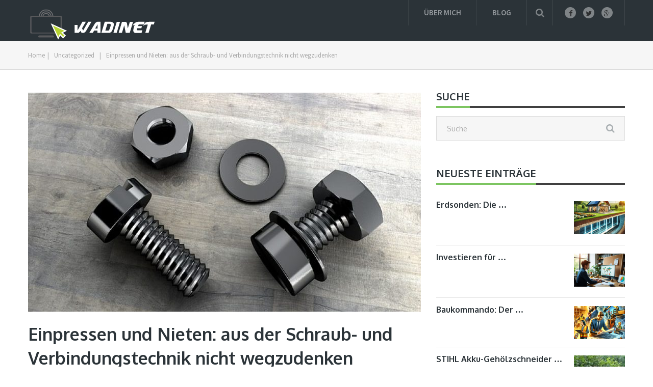

--- FILE ---
content_type: text/html; charset=UTF-8
request_url: https://wadinet.at/einpressen-und-nieten-aus-der-schraub-und-verbindungstechnik-nicht-wegzudenken/
body_size: 11739
content:
<!DOCTYPE html>
<html class="no-js" lang="de">
<head itemscope itemtype="http://schema.org/WebSite">
	<meta charset="UTF-8">
	<link rel="profile" href="https://gmpg.org/xfn/11" />
	<title>Einpressen und Nieten: aus der Schraub- und Verbindungstechnik nicht wegzudenken | </title>
	<link rel="icon" href="https://wadinet.at/wp-content/uploads/sites/15/2015/07/wadinet-fav.png" type="image/x-icon" />
<!--iOS/android/handheld specific -->
    <meta name="viewport" content="width=device-width, initial-scale=1, maximum-scale=1">
    <meta name="apple-mobile-web-app-capable" content="yes">
    <meta name="apple-mobile-web-app-status-bar-style" content="black">
    <meta itemprop="name" content="Wadinet.at" />
    <meta itemprop="url" content="https://wadinet.at" />
        <meta itemprop="creator accountablePerson" content=" " />
    	<link rel="pingback" href="https://wadinet.at/xmlrpc.php" />
	<title>Einpressen und Nieten: aus der Schraub- und Verbindungstechnik nicht wegzudenken &#8211; Wadinet.at</title>
<meta name='robots' content='max-image-preview:large' />
	<style>img:is([sizes="auto" i], [sizes^="auto," i]) { contain-intrinsic-size: 3000px 1500px }</style>
	
                                    
            <script type="text/javascript">document.documentElement.className = document.documentElement.className.replace( /\bno-js\b/,'js' );</script><link rel="alternate" type="application/rss+xml" title="Wadinet.at &raquo; Feed" href="https://wadinet.at/feed/" />
<script type="text/javascript">
/* <![CDATA[ */
window._wpemojiSettings = {"baseUrl":"https:\/\/s.w.org\/images\/core\/emoji\/16.0.1\/72x72\/","ext":".png","svgUrl":"https:\/\/s.w.org\/images\/core\/emoji\/16.0.1\/svg\/","svgExt":".svg","source":{"concatemoji":"https:\/\/wadinet.at\/wp-includes\/js\/wp-emoji-release.min.js?ver=6.8.3"}};
/*! This file is auto-generated */
!function(s,n){var o,i,e;function c(e){try{var t={supportTests:e,timestamp:(new Date).valueOf()};sessionStorage.setItem(o,JSON.stringify(t))}catch(e){}}function p(e,t,n){e.clearRect(0,0,e.canvas.width,e.canvas.height),e.fillText(t,0,0);var t=new Uint32Array(e.getImageData(0,0,e.canvas.width,e.canvas.height).data),a=(e.clearRect(0,0,e.canvas.width,e.canvas.height),e.fillText(n,0,0),new Uint32Array(e.getImageData(0,0,e.canvas.width,e.canvas.height).data));return t.every(function(e,t){return e===a[t]})}function u(e,t){e.clearRect(0,0,e.canvas.width,e.canvas.height),e.fillText(t,0,0);for(var n=e.getImageData(16,16,1,1),a=0;a<n.data.length;a++)if(0!==n.data[a])return!1;return!0}function f(e,t,n,a){switch(t){case"flag":return n(e,"\ud83c\udff3\ufe0f\u200d\u26a7\ufe0f","\ud83c\udff3\ufe0f\u200b\u26a7\ufe0f")?!1:!n(e,"\ud83c\udde8\ud83c\uddf6","\ud83c\udde8\u200b\ud83c\uddf6")&&!n(e,"\ud83c\udff4\udb40\udc67\udb40\udc62\udb40\udc65\udb40\udc6e\udb40\udc67\udb40\udc7f","\ud83c\udff4\u200b\udb40\udc67\u200b\udb40\udc62\u200b\udb40\udc65\u200b\udb40\udc6e\u200b\udb40\udc67\u200b\udb40\udc7f");case"emoji":return!a(e,"\ud83e\udedf")}return!1}function g(e,t,n,a){var r="undefined"!=typeof WorkerGlobalScope&&self instanceof WorkerGlobalScope?new OffscreenCanvas(300,150):s.createElement("canvas"),o=r.getContext("2d",{willReadFrequently:!0}),i=(o.textBaseline="top",o.font="600 32px Arial",{});return e.forEach(function(e){i[e]=t(o,e,n,a)}),i}function t(e){var t=s.createElement("script");t.src=e,t.defer=!0,s.head.appendChild(t)}"undefined"!=typeof Promise&&(o="wpEmojiSettingsSupports",i=["flag","emoji"],n.supports={everything:!0,everythingExceptFlag:!0},e=new Promise(function(e){s.addEventListener("DOMContentLoaded",e,{once:!0})}),new Promise(function(t){var n=function(){try{var e=JSON.parse(sessionStorage.getItem(o));if("object"==typeof e&&"number"==typeof e.timestamp&&(new Date).valueOf()<e.timestamp+604800&&"object"==typeof e.supportTests)return e.supportTests}catch(e){}return null}();if(!n){if("undefined"!=typeof Worker&&"undefined"!=typeof OffscreenCanvas&&"undefined"!=typeof URL&&URL.createObjectURL&&"undefined"!=typeof Blob)try{var e="postMessage("+g.toString()+"("+[JSON.stringify(i),f.toString(),p.toString(),u.toString()].join(",")+"));",a=new Blob([e],{type:"text/javascript"}),r=new Worker(URL.createObjectURL(a),{name:"wpTestEmojiSupports"});return void(r.onmessage=function(e){c(n=e.data),r.terminate(),t(n)})}catch(e){}c(n=g(i,f,p,u))}t(n)}).then(function(e){for(var t in e)n.supports[t]=e[t],n.supports.everything=n.supports.everything&&n.supports[t],"flag"!==t&&(n.supports.everythingExceptFlag=n.supports.everythingExceptFlag&&n.supports[t]);n.supports.everythingExceptFlag=n.supports.everythingExceptFlag&&!n.supports.flag,n.DOMReady=!1,n.readyCallback=function(){n.DOMReady=!0}}).then(function(){return e}).then(function(){var e;n.supports.everything||(n.readyCallback(),(e=n.source||{}).concatemoji?t(e.concatemoji):e.wpemoji&&e.twemoji&&(t(e.twemoji),t(e.wpemoji)))}))}((window,document),window._wpemojiSettings);
/* ]]> */
</script>
<style id='wp-emoji-styles-inline-css' type='text/css'>

	img.wp-smiley, img.emoji {
		display: inline !important;
		border: none !important;
		box-shadow: none !important;
		height: 1em !important;
		width: 1em !important;
		margin: 0 0.07em !important;
		vertical-align: -0.1em !important;
		background: none !important;
		padding: 0 !important;
	}
</style>
<link rel='stylesheet' id='wp-block-library-css' href='https://wadinet.at/wp-includes/css/dist/block-library/style.min.css?ver=6.8.3' type='text/css' media='all' />
<style id='classic-theme-styles-inline-css' type='text/css'>
/*! This file is auto-generated */
.wp-block-button__link{color:#fff;background-color:#32373c;border-radius:9999px;box-shadow:none;text-decoration:none;padding:calc(.667em + 2px) calc(1.333em + 2px);font-size:1.125em}.wp-block-file__button{background:#32373c;color:#fff;text-decoration:none}
</style>
<style id='global-styles-inline-css' type='text/css'>
:root{--wp--preset--aspect-ratio--square: 1;--wp--preset--aspect-ratio--4-3: 4/3;--wp--preset--aspect-ratio--3-4: 3/4;--wp--preset--aspect-ratio--3-2: 3/2;--wp--preset--aspect-ratio--2-3: 2/3;--wp--preset--aspect-ratio--16-9: 16/9;--wp--preset--aspect-ratio--9-16: 9/16;--wp--preset--color--black: #000000;--wp--preset--color--cyan-bluish-gray: #abb8c3;--wp--preset--color--white: #ffffff;--wp--preset--color--pale-pink: #f78da7;--wp--preset--color--vivid-red: #cf2e2e;--wp--preset--color--luminous-vivid-orange: #ff6900;--wp--preset--color--luminous-vivid-amber: #fcb900;--wp--preset--color--light-green-cyan: #7bdcb5;--wp--preset--color--vivid-green-cyan: #00d084;--wp--preset--color--pale-cyan-blue: #8ed1fc;--wp--preset--color--vivid-cyan-blue: #0693e3;--wp--preset--color--vivid-purple: #9b51e0;--wp--preset--gradient--vivid-cyan-blue-to-vivid-purple: linear-gradient(135deg,rgba(6,147,227,1) 0%,rgb(155,81,224) 100%);--wp--preset--gradient--light-green-cyan-to-vivid-green-cyan: linear-gradient(135deg,rgb(122,220,180) 0%,rgb(0,208,130) 100%);--wp--preset--gradient--luminous-vivid-amber-to-luminous-vivid-orange: linear-gradient(135deg,rgba(252,185,0,1) 0%,rgba(255,105,0,1) 100%);--wp--preset--gradient--luminous-vivid-orange-to-vivid-red: linear-gradient(135deg,rgba(255,105,0,1) 0%,rgb(207,46,46) 100%);--wp--preset--gradient--very-light-gray-to-cyan-bluish-gray: linear-gradient(135deg,rgb(238,238,238) 0%,rgb(169,184,195) 100%);--wp--preset--gradient--cool-to-warm-spectrum: linear-gradient(135deg,rgb(74,234,220) 0%,rgb(151,120,209) 20%,rgb(207,42,186) 40%,rgb(238,44,130) 60%,rgb(251,105,98) 80%,rgb(254,248,76) 100%);--wp--preset--gradient--blush-light-purple: linear-gradient(135deg,rgb(255,206,236) 0%,rgb(152,150,240) 100%);--wp--preset--gradient--blush-bordeaux: linear-gradient(135deg,rgb(254,205,165) 0%,rgb(254,45,45) 50%,rgb(107,0,62) 100%);--wp--preset--gradient--luminous-dusk: linear-gradient(135deg,rgb(255,203,112) 0%,rgb(199,81,192) 50%,rgb(65,88,208) 100%);--wp--preset--gradient--pale-ocean: linear-gradient(135deg,rgb(255,245,203) 0%,rgb(182,227,212) 50%,rgb(51,167,181) 100%);--wp--preset--gradient--electric-grass: linear-gradient(135deg,rgb(202,248,128) 0%,rgb(113,206,126) 100%);--wp--preset--gradient--midnight: linear-gradient(135deg,rgb(2,3,129) 0%,rgb(40,116,252) 100%);--wp--preset--font-size--small: 13px;--wp--preset--font-size--medium: 20px;--wp--preset--font-size--large: 36px;--wp--preset--font-size--x-large: 42px;--wp--preset--spacing--20: 0.44rem;--wp--preset--spacing--30: 0.67rem;--wp--preset--spacing--40: 1rem;--wp--preset--spacing--50: 1.5rem;--wp--preset--spacing--60: 2.25rem;--wp--preset--spacing--70: 3.38rem;--wp--preset--spacing--80: 5.06rem;--wp--preset--shadow--natural: 6px 6px 9px rgba(0, 0, 0, 0.2);--wp--preset--shadow--deep: 12px 12px 50px rgba(0, 0, 0, 0.4);--wp--preset--shadow--sharp: 6px 6px 0px rgba(0, 0, 0, 0.2);--wp--preset--shadow--outlined: 6px 6px 0px -3px rgba(255, 255, 255, 1), 6px 6px rgba(0, 0, 0, 1);--wp--preset--shadow--crisp: 6px 6px 0px rgba(0, 0, 0, 1);}:where(.is-layout-flex){gap: 0.5em;}:where(.is-layout-grid){gap: 0.5em;}body .is-layout-flex{display: flex;}.is-layout-flex{flex-wrap: wrap;align-items: center;}.is-layout-flex > :is(*, div){margin: 0;}body .is-layout-grid{display: grid;}.is-layout-grid > :is(*, div){margin: 0;}:where(.wp-block-columns.is-layout-flex){gap: 2em;}:where(.wp-block-columns.is-layout-grid){gap: 2em;}:where(.wp-block-post-template.is-layout-flex){gap: 1.25em;}:where(.wp-block-post-template.is-layout-grid){gap: 1.25em;}.has-black-color{color: var(--wp--preset--color--black) !important;}.has-cyan-bluish-gray-color{color: var(--wp--preset--color--cyan-bluish-gray) !important;}.has-white-color{color: var(--wp--preset--color--white) !important;}.has-pale-pink-color{color: var(--wp--preset--color--pale-pink) !important;}.has-vivid-red-color{color: var(--wp--preset--color--vivid-red) !important;}.has-luminous-vivid-orange-color{color: var(--wp--preset--color--luminous-vivid-orange) !important;}.has-luminous-vivid-amber-color{color: var(--wp--preset--color--luminous-vivid-amber) !important;}.has-light-green-cyan-color{color: var(--wp--preset--color--light-green-cyan) !important;}.has-vivid-green-cyan-color{color: var(--wp--preset--color--vivid-green-cyan) !important;}.has-pale-cyan-blue-color{color: var(--wp--preset--color--pale-cyan-blue) !important;}.has-vivid-cyan-blue-color{color: var(--wp--preset--color--vivid-cyan-blue) !important;}.has-vivid-purple-color{color: var(--wp--preset--color--vivid-purple) !important;}.has-black-background-color{background-color: var(--wp--preset--color--black) !important;}.has-cyan-bluish-gray-background-color{background-color: var(--wp--preset--color--cyan-bluish-gray) !important;}.has-white-background-color{background-color: var(--wp--preset--color--white) !important;}.has-pale-pink-background-color{background-color: var(--wp--preset--color--pale-pink) !important;}.has-vivid-red-background-color{background-color: var(--wp--preset--color--vivid-red) !important;}.has-luminous-vivid-orange-background-color{background-color: var(--wp--preset--color--luminous-vivid-orange) !important;}.has-luminous-vivid-amber-background-color{background-color: var(--wp--preset--color--luminous-vivid-amber) !important;}.has-light-green-cyan-background-color{background-color: var(--wp--preset--color--light-green-cyan) !important;}.has-vivid-green-cyan-background-color{background-color: var(--wp--preset--color--vivid-green-cyan) !important;}.has-pale-cyan-blue-background-color{background-color: var(--wp--preset--color--pale-cyan-blue) !important;}.has-vivid-cyan-blue-background-color{background-color: var(--wp--preset--color--vivid-cyan-blue) !important;}.has-vivid-purple-background-color{background-color: var(--wp--preset--color--vivid-purple) !important;}.has-black-border-color{border-color: var(--wp--preset--color--black) !important;}.has-cyan-bluish-gray-border-color{border-color: var(--wp--preset--color--cyan-bluish-gray) !important;}.has-white-border-color{border-color: var(--wp--preset--color--white) !important;}.has-pale-pink-border-color{border-color: var(--wp--preset--color--pale-pink) !important;}.has-vivid-red-border-color{border-color: var(--wp--preset--color--vivid-red) !important;}.has-luminous-vivid-orange-border-color{border-color: var(--wp--preset--color--luminous-vivid-orange) !important;}.has-luminous-vivid-amber-border-color{border-color: var(--wp--preset--color--luminous-vivid-amber) !important;}.has-light-green-cyan-border-color{border-color: var(--wp--preset--color--light-green-cyan) !important;}.has-vivid-green-cyan-border-color{border-color: var(--wp--preset--color--vivid-green-cyan) !important;}.has-pale-cyan-blue-border-color{border-color: var(--wp--preset--color--pale-cyan-blue) !important;}.has-vivid-cyan-blue-border-color{border-color: var(--wp--preset--color--vivid-cyan-blue) !important;}.has-vivid-purple-border-color{border-color: var(--wp--preset--color--vivid-purple) !important;}.has-vivid-cyan-blue-to-vivid-purple-gradient-background{background: var(--wp--preset--gradient--vivid-cyan-blue-to-vivid-purple) !important;}.has-light-green-cyan-to-vivid-green-cyan-gradient-background{background: var(--wp--preset--gradient--light-green-cyan-to-vivid-green-cyan) !important;}.has-luminous-vivid-amber-to-luminous-vivid-orange-gradient-background{background: var(--wp--preset--gradient--luminous-vivid-amber-to-luminous-vivid-orange) !important;}.has-luminous-vivid-orange-to-vivid-red-gradient-background{background: var(--wp--preset--gradient--luminous-vivid-orange-to-vivid-red) !important;}.has-very-light-gray-to-cyan-bluish-gray-gradient-background{background: var(--wp--preset--gradient--very-light-gray-to-cyan-bluish-gray) !important;}.has-cool-to-warm-spectrum-gradient-background{background: var(--wp--preset--gradient--cool-to-warm-spectrum) !important;}.has-blush-light-purple-gradient-background{background: var(--wp--preset--gradient--blush-light-purple) !important;}.has-blush-bordeaux-gradient-background{background: var(--wp--preset--gradient--blush-bordeaux) !important;}.has-luminous-dusk-gradient-background{background: var(--wp--preset--gradient--luminous-dusk) !important;}.has-pale-ocean-gradient-background{background: var(--wp--preset--gradient--pale-ocean) !important;}.has-electric-grass-gradient-background{background: var(--wp--preset--gradient--electric-grass) !important;}.has-midnight-gradient-background{background: var(--wp--preset--gradient--midnight) !important;}.has-small-font-size{font-size: var(--wp--preset--font-size--small) !important;}.has-medium-font-size{font-size: var(--wp--preset--font-size--medium) !important;}.has-large-font-size{font-size: var(--wp--preset--font-size--large) !important;}.has-x-large-font-size{font-size: var(--wp--preset--font-size--x-large) !important;}
:where(.wp-block-post-template.is-layout-flex){gap: 1.25em;}:where(.wp-block-post-template.is-layout-grid){gap: 1.25em;}
:where(.wp-block-columns.is-layout-flex){gap: 2em;}:where(.wp-block-columns.is-layout-grid){gap: 2em;}
:root :where(.wp-block-pullquote){font-size: 1.5em;line-height: 1.6;}
</style>
<link rel='stylesheet' id='wp-ai-content-generator-css' href='https://wadinet.at/wp-content/plugins/gpt3-ai-content-generator-premium/public/css/wp-ai-content-generator-public.css?ver=1.8.69' type='text/css' media='all' />
<link rel='stylesheet' id='mts_author_image-css' href='https://wadinet.at/wp-content/themes/mts_blogging/css/author-page-background.css?ver=6.8.3' type='text/css' media='all' />
<link rel='stylesheet' id='stylesheet-css' href='https://wadinet.at/wp-content/themes/mts_blogging/style.css?ver=6.8.3' type='text/css' media='all' />
<style id='stylesheet-inline-css' type='text/css'>

		body {background-color:#ffffff; }
		body {background-image: url( https://wadinet.at/wp-content/themes/mts_blogging/images/nobg.png );}
		#header, #navigation ul ul, .search-row { background-color:#2B3338; }
        .pace .pace-progress, #mobile-menu-wrapper ul li a:hover { background: #87bcde; }
		.postauthor h5, .single_post a, .textwidget a, .pnavigation2 a, footer .widget li a:hover, .related-posts a:hover, .title a:hover, .comm, .main-container .slide-caption .post-info .thecategory, .comment-meta a, #tabber .inside li a:hover, .fn a, .related-posts .thecategory a, .slide-caption .post-info .thecategory a, .slide-title:hover, .latestPost .featured-thumbnail .thecategory, .primary-navigation .menu a:hover, #navigation ul .current-menu-item > a, .search-style-one a:hover i, .overlay .overlay-close:hover, footer .menu li a:hover, .postauthor h5 a:hover { color:#87bcde; }
        .contactform #submit, #move-to-top:hover, #tabber ul.tabs li a.selected, .tagcloud a:hover, #navigation ul .sfHover a, #searchsubmit, .header-social a:hover, .footer-social a:hover, .single article header .post-info .thecategory, .author .active-in .post-info a > span, .author .active-in .post-info > span { background-color:#87bcde; color: #fff!important; }
		.primary-navigation ul li a:before {border-color:#2B3338; }
        .primary-navigation ul .current-menu-item a:before, .primary-navigation ul li a:hover:before { border-top: 2px solid #7dc561;}
        .pagination a:hover, .pagination > .current > .currenttext, .pagination ul > .current > .currenttext {background-color:#87bcde; color: #fff; border: 1px solid #87bcde;}

        a, .latestPost  .post-info a:hover, .author_wrap .post-info a:hover, .latestPost .title a:hover, .widget .wpt_widget_content .entry-title a:hover, #load-posts a:hover, .widget .wp_review_tab_widget_content a:hover, .reply a, .advanced-recent-posts li .post-data .post-title a:hover, .sidebar.c-4-12 a:hover { color:#7dc561; }
        .widget h3:after, #commentform input#submit, .widget .review-total-only.small-thumb, .widget .review-total-only.small-thumb.review-type-star, .main-header .wp-review-show-total, .postauthor .readMore a, .latestPost .latestPost-review-wrapper, .latestPost .review-type-circle.latestPost-review-wrapper, .latestPost .review-type-circle.wp-review-on-thumbnail { background-color:#7dc561;  }
        .widget .wpt_widget_content .tab_title.selected a {border-bottom: 4px solid #7dc561;}

	
	
	
	
	
	.bypostauthor { background: #FAFAFA; padding: 20px!important; }
		.bypostauthor .theauthor:after { content: "Author"; margin-left: 5px; padding: 0px 10px; font-size: 14px; background: #818181; color: #FFF; border-radius: 10px; }
	
	
			
</style>
<link rel='stylesheet' id='fontawesome-css' href='https://wadinet.at/wp-content/themes/mts_blogging/css/font-awesome.min.css?ver=6.8.3' type='text/css' media='all' />
<script type="text/javascript" src="https://wadinet.at/wp-includes/js/jquery/jquery.min.js?ver=3.7.1" id="jquery-core-js"></script>
<script type="text/javascript" src="https://wadinet.at/wp-includes/js/jquery/jquery-migrate.min.js?ver=3.4.1" id="jquery-migrate-js"></script>
<script type="text/javascript" src="https://wadinet.at/wp-content/plugins/gpt3-ai-content-generator-premium/public/js/wp-ai-content-generator-public.js?ver=1.8.69" id="wp-ai-content-generator-js"></script>
<script type="text/javascript" id="customscript-js-extra">
/* <![CDATA[ */
var mts_customscript = {"responsive":"1","nav_menu":"both"};
/* ]]> */
</script>
<script type="text/javascript" src="https://wadinet.at/wp-content/themes/mts_blogging/js/customscript.js?ver=6.8.3" id="customscript-js"></script>
<link rel="https://api.w.org/" href="https://wadinet.at/wp-json/" /><link rel="alternate" title="JSON" type="application/json" href="https://wadinet.at/wp-json/wp/v2/posts/315" /><link rel="EditURI" type="application/rsd+xml" title="RSD" href="https://wadinet.at/xmlrpc.php?rsd" />
<!--Theme by MyThemeShop.com-->
<link rel="canonical" href="https://wadinet.at/einpressen-und-nieten-aus-der-schraub-und-verbindungstechnik-nicht-wegzudenken/" />
<link rel='shortlink' href='https://wadinet.at/?p=315' />
<link rel="alternate" title="oEmbed (JSON)" type="application/json+oembed" href="https://wadinet.at/wp-json/oembed/1.0/embed?url=https%3A%2F%2Fwadinet.at%2Feinpressen-und-nieten-aus-der-schraub-und-verbindungstechnik-nicht-wegzudenken%2F" />
<link rel="alternate" title="oEmbed (XML)" type="text/xml+oembed" href="https://wadinet.at/wp-json/oembed/1.0/embed?url=https%3A%2F%2Fwadinet.at%2Feinpressen-und-nieten-aus-der-schraub-und-verbindungstechnik-nicht-wegzudenken%2F&#038;format=xml" />
<link rel="llms-sitemap" href="https://wadinet.at/llms.txt" />
<link href="//fonts.googleapis.com/css?family=Source+Sans+Pro:600|Oxygen:700|Source+Sans+Pro:normal|Oxygen:normal&amp;subset=latin" rel="stylesheet" type="text/css">
<style type="text/css">
.menu li, .menu li a { font-family: 'Source Sans Pro'; font-weight: 600; font-size: 15px; color: #959a9e; }
.latestPost .title { font-family: 'Oxygen'; font-weight: 700; font-size: 18px; color: #2B3338; }
.single-title { font-family: 'Oxygen'; font-weight: 700; font-size: 34px; color: #2B3338; }
body { font-family: 'Source Sans Pro'; font-weight: normal; font-size: 18px; color: #57595f; }
#sidebars .widget { font-family: 'Oxygen'; font-weight: normal; font-size: 16px; color: #57595f; }
.sidebar.c-4-12 a { font-family: 'Oxygen'; font-weight: 700; font-size: 16px; color: #2B3338; }
.copyrights, footer .menu li, footer .menu li a { font-family: 'Source Sans Pro'; font-weight: 600; font-size: 13px; color: #6e787f; }
.slide-title { font-family: 'Oxygen'; font-weight: 700; font-size: 24px; color: #ffffff; }
h1 { font-family: 'Oxygen'; font-weight: 700; font-size: 34px; color: #2B3338; }
h2 { font-family: 'Oxygen'; font-weight: 700; font-size: 30px; color: #2B3338; }
h3 { font-family: 'Oxygen'; font-weight: 700; font-size: 28px; color: #2B3338; }
h4 { font-family: 'Oxygen'; font-weight: 700; font-size: 24px; color: #2B3338; }
h5 { font-family: 'Oxygen'; font-weight: 700; font-size: 22px; color: #2B3338; }
h6, .widget h3 { font-family: 'Oxygen'; font-weight: 700; font-size: 20px; color: #2B3338; }
</style>
</head>
<body data-rsssl=1 id="blog" class="wp-singular post-template-default single single-post postid-315 single-format-standard wp-theme-mts_blogging main" itemscope itemtype="http://schema.org/WebPage">       
	<div class="main-container">
		<header class="main-header" role="banner" itemscope itemtype="http://schema.org/WPHeader">
			<div id="header">
				<div class="container">
					<div class="logo-wrap">
																					<h2 id="logo" class="image-logo" itemprop="headline">
									<a href="https://wadinet.at"><img src="https://wadinet.at/wp-content/uploads/sites/15/2015/07/wadinet-logo.png" alt="Wadinet.at"></a>
								</h2><!-- END #logo -->
																		</div>
											<div class="header-social">   
																						        							            <a href="#" class="header-facebook"><span class="fa fa-facebook"></span></a>
							        							    							        							            <a href="#" class="header-twitter"><span class="fa fa-twitter"></span></a>
							        							    							        							            <a href="#" class="header-google-plus"><span class="fa fa-google-plus"></span></a>
							        							    							               			</div> <!--social-icons-->
               							
						        	    	<div class="search-style-one">
	                    	<a id="trigger-overlay">
	                        	<i class="fa fa-search"></i>
	                    	</a>
	                    	<div class="overlay overlay-slideleft">
	                        	<div class="container">
	                            	<div class="search-row">
	                            	<button type="button" class="overlay-close">×</button>
										<form method="get" id="searchform" class="search-form" action="https://wadinet.at" _lpchecked="1">
	<fieldset>
		<input type="text" name="s" id="s" value="" placeholder="Suche"  />
		<input id="search-image" class="sbutton" type="submit" value="" />
		<i class="fa fa-search"></i>
	</fieldset>
</form>	                            	</div>
	                        	</div>  
	                    	</div>
	                	</div>
                									    		<div class="primary-navigation" role="navigation">
					 		<a href="#" id="pull" class="toggle-mobile-menu">Menu</a>
							<nav id="navigation" class="mobile-menu-wrapper clearfix" itemscope itemtype="http://schema.org/SiteNavigationElement">
																	<ul id="menu-menu" class="menu clearfix"><li id="menu-item-31" class="menu-item menu-item-type-post_type menu-item-object-page menu-item-31"><a href="https://wadinet.at/ueber-mich/">über mich</a></li>
<li id="menu-item-32" class="menu-item menu-item-type-taxonomy menu-item-object-category menu-item-32"><a href="https://wadinet.at/category/blog/">Blog</a></li>
</ul>															</nav>
			     		</div>
					   
				</div><!--#header-->
			</div><!--.container-->
		</header>	<div class="breadcrumb" xmlns:v="http://rdf.data-vocabulary.org/#"><div class="container"><span typeof="v:Breadcrumb" class="root"><a rel="v:url" property="v:title" href="https://wadinet.at" rel="nofollow">Home</a></span><span>|</span><span typeof="v:Breadcrumb"><a href="https://wadinet.at/category/uncategorized/" rel="v:url" property="v:title">Uncategorized</a></span><span>|</span><span><span>Einpressen und Nieten: aus der Schraub- und Verbindungstechnik nicht wegzudenken</span></span></div></div>
<div id="page">
    <article class="article" itemscope="" itemtype="http://schema.org/BlogPosting">
   		<div id="content_box">
      		<div id="post-315" class="g post post-315 type-post status-publish format-standard has-post-thumbnail hentry category-uncategorized has_thumb">
        		<div class="single_post">
                	                 		                 		<div class="featured-thumbnail single-featured"><img width="770" height="430" src="https://wadinet.at/wp-content/uploads/sites/15/2019/09/screw-1924173_640-770x430.jpg" class="attachment-slider1 size-slider1 wp-post-image" alt="" title="" decoding="async" fetchpriority="high" /></div>
        				<header>
            				<h1 class="title single-title entry-title" itemprop="headline">Einpressen und Nieten: aus der Schraub- und Verbindungstechnik nicht wegzudenken</h1>
             							<div class="post-info">
                                <span class="thecategory"> Uncategorized</span>
                            <span class="theauthor">By  <span itemprop="author">Admin</span></span>
                            <span class="thetime updated">On  <span itemprop="datePublished">Oktober 20, 2019</span></span>
                            <span class="thecomment"><span itemprop="interactionCount">Keine Kommentare</span></span>
            			</div>
		        				</header><!--.headline_area-->

														 	<div class="post-single-content box mark-links entry-content">
             							<div class="thecontent" itemprop="articleBody">
																																	<p>Die Schweißtechnik ist in der industriellen Fertigung unverzichtbar. Als Alternative bietet sich aber auch das Einpressen und Nieten von Bauteilen an. Die Methoden sind ebenso präzise und langlebig wie Schweißverbindungen, Nietenverbindungen sind oft sogar stabiler.<span id="more-315"></span></p>
<p><img decoding="async" class="alignleft wp-image-316" src="https://wadinet.at/wp-content/uploads/sites/15/2019/09/screw-1924173_640.jpg" alt="" width="322" height="169" srcset="https://wadinet.at/wp-content/uploads/sites/15/2019/09/screw-1924173_640.jpg 640w, https://wadinet.at/wp-content/uploads/sites/15/2019/09/screw-1924173_640-300x158.jpg 300w" sizes="(max-width: 322px) 100vw, 322px" />Das mechanische Einpressen oder Nieten ist eine sinnvolle und effektive Fertigungsmöglichkeit und bei zahlreichen Materialien sogar stärker als das Schweißen. Schraub- und Verbindungstechnik mit automatischer Zuführung ist besonders effektiv. Die Technik, bei der man Schrauben oder Muttern in exakt vorgefertigte Löcher presst, eignet sich selbst für sehr dünne Bleche. Auch Bolzen, Gewindeeinsätze und Buchsen können eingepresst werden. Mit entsprechenden Maschinen werden die Prozesse besonders effizient. Serien unterschiedlicher Größenordnungen sind möglich.</p>
<p><strong>Was versteht man unter Stanzen, Einpressen und Nieten?</strong><br />
Einpressen und Nieten sind so genannte <a href="https://glossar.item24.com/glossarindex/artikel/item/fuegen.html">Fügeverfahren</a>. Einpressen meint das Pressen von Verbindungselementen in Bauteile unter hohem axialem Druck. Für das Verfahren wird eine Maschine benötigt, die von Hand oder maschinell betrieben wird. Für die optimale Qualitätssicherung eignen sich hochwertige, automatisierte Einpressstationen, die idealerweise auch den Kraftweg überwachen. In Fügeverfahren nutzt man Einpress- und Stanzelemente. Zwischen beiden gibt es wesentliche Unterschiede:</p>
<p>Einpresselemente werden in vorgelochte Bauteile gestanzt, beim Stanzen dagegen entsteht ein <a href="https://de.wikipedia.org/wiki/Stanzbutzen">Stanzbutzen</a>, welcher eine Vorlochung überflüssig macht. Beim Einpressen und Stanzen verformt sich das Bauteilwährend des Pressens, aber nicht das verbindende Element. Beim Nieten verformen sich dagegen kleine Teile des Verbindungselementes und bilden auf der Rückseite einen dichten Abschluss. Selbststanzende Elemente erlauben die Fertigung in einem einzigen Arbeitsgang, ebenfalls ohne Vorlochung. Sie können aber auch beim Einpressen mit Vorlochung genutzt werden. Muttern und Buchsen sind typische Nietenelemente und werden nach dem Vorlochen verarbeitet. Viele Verbindungselemente sind für die vollautomatische Verarbeitung ausgelegt und machen den gesamten Prozess sicher.</p>
<p><strong>Standard-Einpressmuttern: die Alleskönner unter den Muttern</strong><br />
Clips, Stifte, Nieten und Bolzen sind Setzsysteme, die ebenfalls automatisch verarbeitet werden können. Besonders vielseitig und leistungsstark sind Blindnietmuttern und Blindnietbolzen. Standard-Einpressmuttern (Blindnietmuttern) gibt es als Flach-, Senk- oder Großkopfmuttern in den unterschiedlichsten Materialien wie zum Beispiel Edelstahl, Kupfer, Zink und Aluminium. Ihre Wirtschaftlichkeit zeigt sich vor allem dann, wenn sie in automatisierten Prozessen genutzt werden. Automatische Montagesysteme überzeugen durch geringe Taktzeiten, denn namhafte Hersteller bauen die Setzeinheiten für Blindnietmuttern sehr kompakt. In den entsprechenden Maschinen wird jedes einzelne Element ganz ohne Kraftaufwand positioniert und direkt im Werkstück kontrolliert. Beim Nieten ist dagegen sehr viel Kraft erforderlich, insbesondere bei Stahlelementen. Die Kraft-Weg-Messung dient zur Überprüfung der Exaktheit der Vernietung (als Basis dienen vorgegebene Werte). Bei der Messung stellt man eine Verlaufskurve, die konkrete Aussagen über die Verbindungsqualität ermöglicht.</p>
<p><strong>Setzgeräte für Blindnietmuttern</strong><br />
Setzgeräte werden speziell für die automatische Montage von Blindnietmuttern und Blindnietbolzen hergestellt. Mit einer Taktzeit von wenigen Sekunden überzeugen moderne Setzgeräte auch sehr kritische Anwender. Gibt es einen Bruch im Ziehwerk, wird dieser automatisch erkannt und angezeigt. Die Systeme lassen sich stationär, aber auch in Drehtelleranlagen, Transferanlagen oder Roboteranlagen einsetzen. Üblicherweise nutzt man sie in Positioniersystemen zum Einpressen und Nieten.</p>

                <script type="text/javascript">
                jQuery(document).ready(function($) {
                    $.post('https://wadinet.at/wp-admin/admin-ajax.php', {action: 'mts_view_count', id: '315'});
                });
                </script>																						 
											    		<!-- Start Share Buttons -->
    		<div class="shareit bottom">
                                <!-- Twitter -->
                <span class="share-item twitterbtn">
                    <a href="https://twitter.com/share" class="twitter-share-button" data-via="">Tweet </a>
                </span>
                            <!-- GPlus -->
                <span class="share-item gplusbtn">
                    <g:plusone size="medium"></g:plusone>
                </span>
                            <!-- Facebook -->
                <span class="share-item facebookbtn">
                    <div id="fb-root"></div>
                    <div class="fb-like" data-send="false" data-layout="button_count" data-width="150" data-show-faces="false"></div>
                </span>
                            <!-- Pinterest -->
                <span class="share-item pinbtn">
                    <a href="http://pinterest.com/pin/create/button/?url=https://wadinet.at/einpressen-und-nieten-aus-der-schraub-und-verbindungstechnik-nicht-wegzudenken/&media=https://wadinet.at/wp-content/uploads/sites/15/2019/09/screw-1924173_640.jpg&description=Einpressen und Nieten: aus der Schraub- und Verbindungstechnik nicht wegzudenken" class="pin-it-button" count-layout="horizontal">Pin It </a>
                </span>
                		</div>
    		<!-- end Share Buttons -->
    											</div><!--.post-single-content-->
									</div><!--.single_post-->
									
    		<!-- Start Related Posts -->
    		<div class="related-posts most-populars"><h4 class="single-page-title">Ähnliche Beiträge</h4><div class="clear">     
                    <article class="latestPost excerpt  ">
                        <a href="https://wadinet.at/em-x-gold-mehr-gesundheit-im-stressigen-alltag/" title="EM X Gold: Mehr Gesundheit im stressigen Alltag" rel="nofollow" class="post-image">
                            <div class="featured-thumbnail">
                                <img width="370" height="210" src="https://wadinet.at/wp-content/uploads/sites/15/2020/08/0001613_em-x-gold-370x210.png" class="attachment-widgetfull size-widgetfull wp-post-image" alt="" title="" decoding="async" />                                                                <div class="thecategory"  itemprop="articleSection">Uncategorized</div>                            </div>  
                        </a>
                        <header>
                            <h2 class="title front-view-title" itemprop="headline"><a href="https://wadinet.at/em-x-gold-mehr-gesundheit-im-stressigen-alltag/" title="EM X Gold: Mehr Gesundheit im stressigen Alltag">EM X Gold: Mehr Gesundheit im stressigen Alltag</a></h2>
                            			<div class="post-info">
                                <span class="theauthor">By  <span itemprop="author">Admin</span></span>
                            <span class="thetime updated">On  <span itemprop="datePublished">September 25, 2020</span></span>
            			</div>
		                        </header>
                    </article>  <!--first-article-->
    			     
                    <article class="latestPost excerpt  ">
                        <a href="https://wadinet.at/nicht-nur-hipster-kaufen-bei-toolster-ch-werkzeuge/" title="Nicht nur Hipster kaufen bei Toolster.ch Werkzeuge" rel="nofollow" class="post-image">
                            <div class="featured-thumbnail">
                                <img width="370" height="210" src="https://wadinet.at/wp-content/uploads/sites/15/2021/06/2-1-370x210.jpg" class="attachment-widgetfull size-widgetfull wp-post-image" alt="" title="" decoding="async" loading="lazy" />                                                                <div class="thecategory"  itemprop="articleSection">Uncategorized</div>                            </div>  
                        </a>
                        <header>
                            <h2 class="title front-view-title" itemprop="headline"><a href="https://wadinet.at/nicht-nur-hipster-kaufen-bei-toolster-ch-werkzeuge/" title="Nicht nur Hipster kaufen bei Toolster.ch Werkzeuge">Nicht nur Hipster kaufen bei Toolster.ch Werkzeuge</a></h2>
                            			<div class="post-info">
                                <span class="theauthor">By  <span itemprop="author">Admin</span></span>
                            <span class="thetime updated">On  <span itemprop="datePublished">Juli 21, 2021</span></span>
            			</div>
		                        </header>
                    </article>  <!--first-article-->
    			</div></div>    		<!-- .related-posts -->
    	   									<h4 class="single-page-title">About The Author</h4>
	           						<div class="postauthor">
	            						<img alt='' src='https://secure.gravatar.com/avatar/0921aa57cabdeca454222c8e93c2ddcae65500389252f7d1cc806a43be58bb76?s=141&#038;d=mm&#038;r=g' srcset='https://secure.gravatar.com/avatar/0921aa57cabdeca454222c8e93c2ddcae65500389252f7d1cc806a43be58bb76?s=282&#038;d=mm&#038;r=g 2x' class='avatar avatar-141 photo' height='141' width='141' loading='lazy' decoding='async'/> 
		            					<div class="author_wrap">
		                					<h5 class="vcard"><a href="https://wadinet.at/author/admin/" rel="nofollow" class="fn">Admin</a></h5>
		                  					<div class="readMore">
		                  						<a href="https://wadinet.at/author/admin/" rel="nofollow">More about this author</a>
		                					</div>
		                					<div class="post-info">
		                  						<span class="theauthor">Author </span>
		                  						<span class="thecomment"><a rel="nofollow" href="#" itemprop="interactionCount">0 Posts</a></span>
		                					</div>
		            					</div>    
	            						<p></p>
	        						</div>
																							</div>
			</div>
		</div>
	</article>
	<aside id="sidebar" class="sidebar c-4-12" role="complementary" itemscope itemtype="http://schema.org/WPSideBar">
	<div id="sidebars" class="g">
		<div class="sidebar">
			<div id="search-3" class="widget widget_search"><h3 class="widget-title"><span>Suche</span></h3><form method="get" id="searchform" class="search-form" action="https://wadinet.at" _lpchecked="1">
	<fieldset>
		<input type="text" name="s" id="s" value="" placeholder="Suche"  />
		<input id="search-image" class="sbutton" type="submit" value="" />
		<i class="fa fa-search"></i>
	</fieldset>
</form></div><div id="mts_recent_posts_widget-3" class="widget widget_mts_recent_posts_widget horizontal-small"><h3 class="widget-title"><span>Neueste Einträge</span></h3><ul class="advanced-recent-posts">			<li class="post-box horizontal-small horizontal-container"><div class="horizontal-container-inner">								<div class="post-img">
					<a rel="nofollow" href="https://wadinet.at/erdsonden-die-unsichtbare-kraftquelle-unter-deinen-fuessen/" title="Erdsonden: Die unsichtbare Kraftquelle unter deinen Füßen!">
						<img width="100" height="65" src="https://wadinet.at/wp-content/uploads/sites/15/2025/06/Screenshot-2025-02-24-094034-100x65.png" class="attachment-widgetthumb size-widgetthumb" alt="" title="" decoding="async" loading="lazy" />					</a>
				</div>
								<div class="post-data">
					<div class="post-data-container">
						<div class="post-title">
							<a href="https://wadinet.at/erdsonden-die-unsichtbare-kraftquelle-unter-deinen-fuessen/" title="Erdsonden: Die unsichtbare Kraftquelle unter deinen Füßen!">Erdsonden: Die&nbsp;&hellip;</a>
						</div>
																	</div>
				</div>
			</div></li>					<li class="post-box horizontal-small horizontal-container"><div class="horizontal-container-inner">								<div class="post-img">
					<a rel="nofollow" href="https://wadinet.at/investieren-fuer-einsteiger-step-by-step-zum-cleveren-vermoegensboost/" title="Investieren für Einsteiger: Step-by-Step zum cleveren Vermögensboost!">
						<img width="100" height="65" src="https://wadinet.at/wp-content/uploads/sites/15/2024/12/Screenshot-2024-12-11-163805-100x65.png" class="attachment-widgetthumb size-widgetthumb" alt="" title="" decoding="async" loading="lazy" />					</a>
				</div>
								<div class="post-data">
					<div class="post-data-container">
						<div class="post-title">
							<a href="https://wadinet.at/investieren-fuer-einsteiger-step-by-step-zum-cleveren-vermoegensboost/" title="Investieren für Einsteiger: Step-by-Step zum cleveren Vermögensboost!">Investieren für&nbsp;&hellip;</a>
						</div>
																	</div>
				</div>
			</div></li>					<li class="post-box horizontal-small horizontal-container"><div class="horizontal-container-inner">								<div class="post-img">
					<a rel="nofollow" href="https://wadinet.at/baukommando-der-weg-zum-bauleiter-ausbildung-fuer-die-baufuehrer-von-morgen/" title="Baukommando: Der Weg zum Bauleiter &#8211; Ausbildung für die Bauführer von morgen">
						<img width="100" height="65" src="https://wadinet.at/wp-content/uploads/sites/15/2024/05/0e0fd12951014ddfa2f372972bf3a214-100x65.png" class="attachment-widgetthumb size-widgetthumb wp-post-image" alt="" title="" decoding="async" loading="lazy" />					</a>
				</div>
								<div class="post-data">
					<div class="post-data-container">
						<div class="post-title">
							<a href="https://wadinet.at/baukommando-der-weg-zum-bauleiter-ausbildung-fuer-die-baufuehrer-von-morgen/" title="Baukommando: Der Weg zum Bauleiter &#8211; Ausbildung für die Bauführer von morgen">Baukommando: Der&nbsp;&hellip;</a>
						</div>
																	</div>
				</div>
			</div></li>					<li class="post-box horizontal-small horizontal-container"><div class="horizontal-container-inner">								<div class="post-img">
					<a rel="nofollow" href="https://wadinet.at/stihl-akku-gehoelzschneider-unverzichtbar-fuer-gartenbesitzer/" title="STIHL Akku-Gehölzschneider – unverzichtbar für Gartenbesitzer">
						<img width="100" height="65" src="https://wadinet.at/wp-content/uploads/sites/15/2023/12/STIHL-Akku-Gehoelzschneider-–-unverzichtbar-fuer-Gartenbesitzer-100x65.jpg" class="attachment-widgetthumb size-widgetthumb wp-post-image" alt="" title="" decoding="async" loading="lazy" />					</a>
				</div>
								<div class="post-data">
					<div class="post-data-container">
						<div class="post-title">
							<a href="https://wadinet.at/stihl-akku-gehoelzschneider-unverzichtbar-fuer-gartenbesitzer/" title="STIHL Akku-Gehölzschneider – unverzichtbar für Gartenbesitzer">STIHL Akku-Gehölzschneider&nbsp;&hellip;</a>
						</div>
																	</div>
				</div>
			</div></li>					<li class="post-box horizontal-small horizontal-container"><div class="horizontal-container-inner">								<div class="post-img">
					<a rel="nofollow" href="https://wadinet.at/die-vorteile-von-ethanol-feuerstellen-gegenueber-herkoemmlichen-kaminen-fuer-den-aussenbereich/" title="Die Vorteile von Ethanol Feuerstellen gegenüber herkömmlichen Kaminen für den Aussenbereich">
						<img width="100" height="65" src="https://wadinet.at/wp-content/uploads/sites/15/2023/12/Die-Vorteile-von-Ethanol-Feuerstellen-gegenueber-herkoemmlichen-Kaminen-fuer-den-Aussenbereich-100x65.jpg" class="attachment-widgetthumb size-widgetthumb wp-post-image" alt="" title="" decoding="async" loading="lazy" />					</a>
				</div>
								<div class="post-data">
					<div class="post-data-container">
						<div class="post-title">
							<a href="https://wadinet.at/die-vorteile-von-ethanol-feuerstellen-gegenueber-herkoemmlichen-kaminen-fuer-den-aussenbereich/" title="Die Vorteile von Ethanol Feuerstellen gegenüber herkömmlichen Kaminen für den Aussenbereich">Die Vorteile&nbsp;&hellip;</a>
						</div>
																	</div>
				</div>
			</div></li>					<li class="post-box horizontal-small horizontal-container"><div class="horizontal-container-inner">								<div class="post-img">
					<a rel="nofollow" href="https://wadinet.at/so-laesst-sich-die-qualitaet-des-bodens-verbessern/" title="So lässt sich die Qualität des Bodens verbessern">
						<img width="100" height="65" src="https://wadinet.at/wp-content/uploads/sites/15/2022/11/So-laesst-sich-die-Qualitaet-des-Bodens-verbessern-100x65.jpg" class="attachment-widgetthumb size-widgetthumb wp-post-image" alt="" title="" decoding="async" loading="lazy" />					</a>
				</div>
								<div class="post-data">
					<div class="post-data-container">
						<div class="post-title">
							<a href="https://wadinet.at/so-laesst-sich-die-qualitaet-des-bodens-verbessern/" title="So lässt sich die Qualität des Bodens verbessern">So lässt&nbsp;&hellip;</a>
						</div>
																	</div>
				</div>
			</div></li>		</ul>
</div><div id="text-4" class="widget widget_text">			<div class="textwidget"></div>
		</div>		</div>
	</div><!--sidebars-->
</aside>
</div><!--#page-->
	<footer id="site-footer" class="footer" role="contentinfo" itemscope itemtype="http://schema.org/WPFooter"> 
		<div class="container">
          	  <div class="copyrights">
				 
			</div> 
		</div> <!--.container-->
	</footer><!--footer-->
</div><!--.main-container--> 
            <script type="speculationrules">
{"prefetch":[{"source":"document","where":{"and":[{"href_matches":"\/*"},{"not":{"href_matches":["\/wp-*.php","\/wp-admin\/*","\/wp-content\/uploads\/sites\/15\/*","\/wp-content\/*","\/wp-content\/plugins\/*","\/wp-content\/themes\/mts_blogging\/*","\/*\\?(.+)"]}},{"not":{"selector_matches":"a[rel~=\"nofollow\"]"}},{"not":{"selector_matches":".no-prefetch, .no-prefetch a"}}]},"eagerness":"conservative"}]}
</script>
<link rel='stylesheet' id='responsive-css' href='https://wadinet.at/wp-content/themes/mts_blogging/css/responsive.css?ver=6.8.3' type='text/css' media='all' />
<script type="text/javascript" src="https://wadinet.at/wp-content/plugins/gpt3-ai-content-generator-premium/public/js/wpaicg-form-shortcode.js" id="wpaicg-gpt-form-js"></script>
<script type="text/javascript" id="wpaicg-init-js-extra">
/* <![CDATA[ */
var wpaicgParams = {"ajax_url":"https:\/\/wadinet.at\/wp-admin\/admin-ajax.php","search_nonce":"4fc6ab2904","logged_in":"0","languages":{"source":"Sources","no_result":"No result found","wrong":"Something went wrong","prompt_strength":"Please enter a valid prompt strength value between 0 and 1.","num_inference_steps":"Please enter a valid number of inference steps value between 1 and 500.","guidance_scale":"Please enter a valid guidance scale value between 1 and 20.","error_image":"Please select least one image for generate","save_image_success":"Save images to media successfully","select_all":"Select All","unselect":"Unselect","select_save_error":"Please select least one image to save","alternative":"Alternative Text","title":"Title","edit_image":"Edit Image","caption":"Caption","description":"Description","save":"Save","removed_pdf":"Your pdf session is cleared"}};
/* ]]> */
</script>
<script type="text/javascript" src="https://wadinet.at/wp-content/plugins/gpt3-ai-content-generator-premium/public/js/wpaicg-init.js" id="wpaicg-init-js"></script>
<script type="text/javascript" src="https://wadinet.at/wp-content/plugins/gpt3-ai-content-generator-premium/public/js/wpaicg-chat.js" id="wpaicg-chat-script-js"></script>

</body>
</html>

--- FILE ---
content_type: text/html; charset=utf-8
request_url: https://accounts.google.com/o/oauth2/postmessageRelay?parent=https%3A%2F%2Fwadinet.at&jsh=m%3B%2F_%2Fscs%2Fabc-static%2F_%2Fjs%2Fk%3Dgapi.lb.en.2kN9-TZiXrM.O%2Fd%3D1%2Frs%3DAHpOoo_B4hu0FeWRuWHfxnZ3V0WubwN7Qw%2Fm%3D__features__
body_size: 163
content:
<!DOCTYPE html><html><head><title></title><meta http-equiv="content-type" content="text/html; charset=utf-8"><meta http-equiv="X-UA-Compatible" content="IE=edge"><meta name="viewport" content="width=device-width, initial-scale=1, minimum-scale=1, maximum-scale=1, user-scalable=0"><script src='https://ssl.gstatic.com/accounts/o/2580342461-postmessagerelay.js' nonce="K6z3QQtSB3MTXdvXfSCdlA"></script></head><body><script type="text/javascript" src="https://apis.google.com/js/rpc:shindig_random.js?onload=init" nonce="K6z3QQtSB3MTXdvXfSCdlA"></script></body></html>